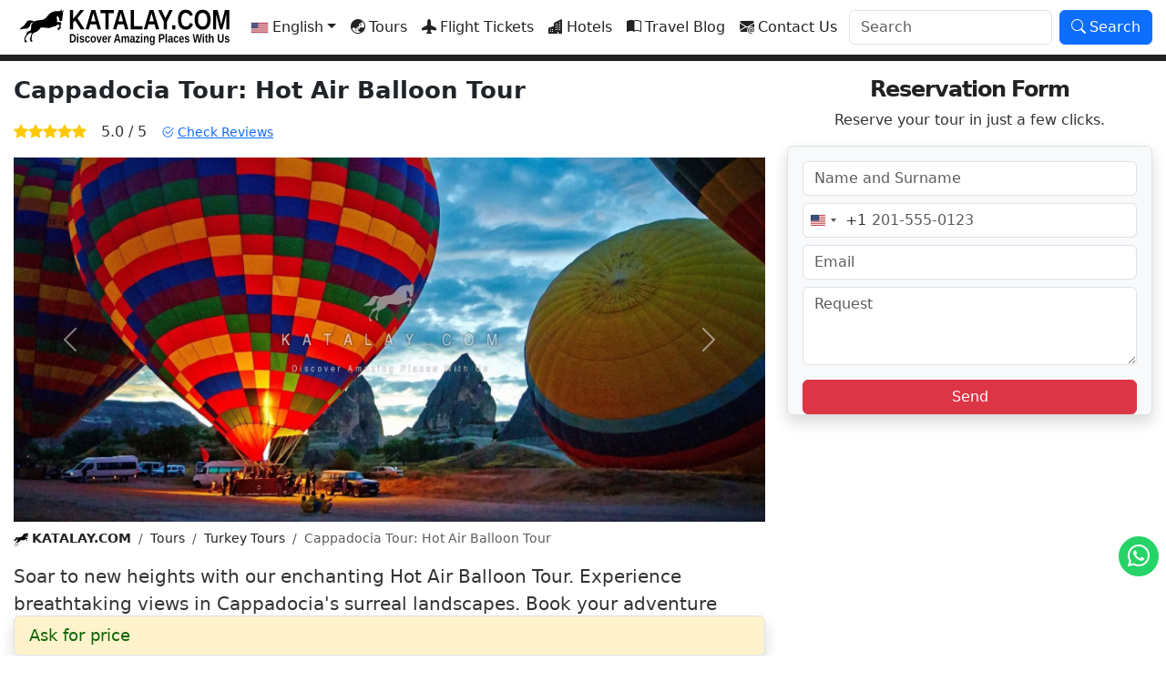

--- FILE ---
content_type: text/html; charset=UTF-8
request_url: https://www.katalay.com/turkey-tours/cappadocia-tour-hot-air-balloon-tour
body_size: 8608
content:
<!doctype html><html lang="en" dir="ltr"><head><meta charset="UTF-8" /><meta name="viewport" content="width=device-width, initial-scale=1.0" /><title>Cappadocia Tour: Hot Air Balloon Tour | KATALAY.COM</title><meta name="description" content="Soar to new heights with our enchanting Hot Air Balloon Tour. Experience breathtaking views in Cappadocia&#039;s surreal landscapes. Book your adventure now!" /><link rel="icon" href="https://www.katalay.com/favicon.ico" type="image/x-icon" /><link rel="icon" type="image/png" sizes="16x16" href="https://www.katalay.com/images/favicon-16x16.png" /><link rel="icon" type="image/png" sizes="32x32" href="https://www.katalay.com/images/favicon-32x32.png" /><link rel="icon" type="image/png" sizes="48x48" href="https://www.katalay.com/images/favicon-48x48.png" /><link rel="icon" type="image/png" sizes="64x64" href="https://www.katalay.com/images/favicon-64x64.png" /><link rel="icon" type="image/png" sizes="96x96" href="https://www.katalay.com/images/favicon-96x96.png" /><meta name="twitter:card" content="summary_large_image" /><meta property="og:type" content="website" /><meta property="og:url" content="https://www.katalay.com/turkey-tours/cappadocia-tour-hot-air-balloon-tour" /><meta property="og:title" content="Cappadocia Tour: Hot Air Balloon Tour | KATALAY.COM" /><meta property="twitter:title" content="Cappadocia Tour: Hot Air Balloon Tour | KATALAY.COM" /><meta property="og:image" content="https://www.katalay.com/images/lg/177d83f268954baa517d485ed8398870.webp" /><meta property="twitter:image" content="https://www.katalay.com/images/lg/177d83f268954baa517d485ed8398870.webp" /><meta property="og:description" content="Soar to new heights with our enchanting Hot Air Balloon Tour. Experience breathtaking views in Cappadocia&#039;s surreal landscapes. Book your adventure now!" /><meta property="twitter:description" content="Soar to new heights with our enchanting Hot Air Balloon Tour. Experience breathtaking views in Cappadocia&#039;s surreal landscapes. Book your adventure now!" /><meta property="og:site_name" content="KATALAY.COM" /><meta property="twitter:domain" content="katalay.com" /><meta property="twitter:url" content="https://www.katalay.com/turkey-tours/cappadocia-tour-hot-air-balloon-tour" /><link rel="canonical" href="https://www.katalay.com/turkey-tours/cappadocia-tour-hot-air-balloon-tour" /><link rel="alternate" hreflang="en" href="https://www.katalay.com/turkey-tours/cappadocia-tour-hot-air-balloon-tour" /><link rel="stylesheet" href="https://www.katalay.com/cssbkc24.css" /><link rel="stylesheet" href="https://www.katalay.com/cssdkc24.css" /><link rel="stylesheet" href="https://www.katalay.com/cssikc24.css" /><link rel="preconnect" href="katalay.com" /><link rel="dns-prefetch" href="katalay.com" crossorigin="anonymous" /><meta name="google-site-verification" content="hZpvnMbkQyOZgKbO6WOipmExTTye-R3IPuoK5EO5SPU" /><!-- GetYourGuide Analytics --><script async defer src="https://widget.getyourguide.com/dist/pa.umd.production.min.js" data-gyg-partner-id="2MKOU7U"></script><meta name="agd-partner-manual-verification" /><link rel="stylesheet" type="text/css" media="screen" title="stylesheet" href="https://katalay.com/v2_app/c_csskc18.css"><link rel="stylesheet" type="text/css" media="screen" title="stylesheet" href="https://katalay.com/v2_app/r_csskc18.css"><link rel="stylesheet" href="https://cdn.jsdelivr.net/npm/intl-tel-input@24.7.0/build/css/intlTelInput.css"><script data-cfasync="false" nonce="4afddf1b-a06d-4ab5-830a-bfe52ad4fc91">try{(function(w,d){!function(j,k,l,m){if(j.zaraz)console.error("zaraz is loaded twice");else{j[l]=j[l]||{};j[l].executed=[];j.zaraz={deferred:[],listeners:[]};j.zaraz._v="5874";j.zaraz._n="4afddf1b-a06d-4ab5-830a-bfe52ad4fc91";j.zaraz.q=[];j.zaraz._f=function(n){return async function(){var o=Array.prototype.slice.call(arguments);j.zaraz.q.push({m:n,a:o})}};for(const p of["track","set","debug"])j.zaraz[p]=j.zaraz._f(p);j.zaraz.init=()=>{var q=k.getElementsByTagName(m)[0],r=k.createElement(m),s=k.getElementsByTagName("title")[0];s&&(j[l].t=k.getElementsByTagName("title")[0].text);j[l].x=Math.random();j[l].w=j.screen.width;j[l].h=j.screen.height;j[l].j=j.innerHeight;j[l].e=j.innerWidth;j[l].l=j.location.href;j[l].r=k.referrer;j[l].k=j.screen.colorDepth;j[l].n=k.characterSet;j[l].o=(new Date).getTimezoneOffset();if(j.dataLayer)for(const t of Object.entries(Object.entries(dataLayer).reduce((u,v)=>({...u[1],...v[1]}),{})))zaraz.set(t[0],t[1],{scope:"page"});j[l].q=[];for(;j.zaraz.q.length;){const w=j.zaraz.q.shift();j[l].q.push(w)}r.defer=!0;for(const x of[localStorage,sessionStorage])Object.keys(x||{}).filter(z=>z.startsWith("_zaraz_")).forEach(y=>{try{j[l]["z_"+y.slice(7)]=JSON.parse(x.getItem(y))}catch{j[l]["z_"+y.slice(7)]=x.getItem(y)}});r.referrerPolicy="origin";r.src="/cdn-cgi/zaraz/s.js?z="+btoa(encodeURIComponent(JSON.stringify(j[l])));q.parentNode.insertBefore(r,q)};["complete","interactive"].includes(k.readyState)?zaraz.init():j.addEventListener("DOMContentLoaded",zaraz.init)}}(w,d,"zarazData","script");window.zaraz._p=async d$=>new Promise(ea=>{if(d$){d$.e&&d$.e.forEach(eb=>{try{const ec=d.querySelector("script[nonce]"),ed=ec?.nonce||ec?.getAttribute("nonce"),ee=d.createElement("script");ed&&(ee.nonce=ed);ee.innerHTML=eb;ee.onload=()=>{d.head.removeChild(ee)};d.head.appendChild(ee)}catch(ef){console.error(`Error executing script: ${eb}\n`,ef)}});Promise.allSettled((d$.f||[]).map(eg=>fetch(eg[0],eg[1])))}ea()});zaraz._p({"e":["(function(w,d){})(window,document)"]});})(window,document)}catch(e){throw fetch("/cdn-cgi/zaraz/t"),e;};</script></head><body><header class="navbar fixed-top navbar-expand-lg bg-white"><div class="container"><a class="navbar-brand d-flex align-items-top" href="https://www.katalay.com/"><img src="https://www.katalay.com/images/katalay.svg" alt="KATALAY.COM" width="230" height="42" class="d-inline-block align-text-top"></a><div class="nav-item dropdown"><div class="link nav-link dropdown-toggle fw-medium me-2" role="button" data-bs-toggle="dropdown"><img data-src="https://www.katalay.com/images/en.webp" width="20" height="13" class="d-inline-block border align-middle me-1 lazy" alt="Switch to English" /><span class="d-none d-sm-inline text-nowrap">English</span></div><div class="dropdown-menu"><a class="dropdown-item fw-medium" href="https://www.katalay.com/tr/" rel="noopener noreferrer" target="_blank"><img data-src="https://www.katalay.com/images/tr.webp" width="20" height="13" class="d-inline-block border align-middle me-1 lazy" alt="Türkçe'ye geçiş yap" />Türkçe</a> </div></div><button class="navbar-toggler" type="button" data-bs-toggle="collapse" data-bs-target="#menu" aria-controls="menu" aria-expanded="false" aria-label="Menu"><i class="bi bi-three-dots"></i></button><div class="collapse navbar-collapse" id="menu"><div class="navbar-nav me-auto"><a class="nav-item nav-link fw-medium text-nowrap" href="https://www.katalay.com/tours"><i class="bi bi-globe-asia-australia me-1"></i><span class="d-lg-none d-xl-inline">Tours</span></a><a class="nav-item nav-link fw-medium text-nowrap" href="https://www.katalay.com/flight-tickets"><i class="bi bi-airplane-fill me-1"></i><span class="d-lg-none d-xl-inline">Flight Tickets</span></a><a class="nav-item nav-link fw-medium text-nowrap" href="https://www.katalay.com/hotels"><i class="bi bi-buildings-fill me-1"></i><span class="d-lg-none d-xl-inline">Hotels</span></a><a class="nav-item nav-link fw-medium text-nowrap" href="https://www.katalay.com/travel-blog/"><i class="bi bi-book-half me-1"></i><span class="d-lg-none d-xl-inline">Travel Blog</span></a><a class="nav-item nav-link fw-medium text-nowrap" href="https://www.katalay.com/contact-us"><i class="bi bi-envelope-at-fill me-1"></i><span class="d-lg-none d-xl-inline">Contact Us</span></a></div><form class="d-flex" action="https://www.katalay.com/search" method="POST" rele="search"><input type="search" class="form-control me-2" placeholder="Search" aria-label="Search" name="search"><button class="text-nowrap btn btn-primary" type="submit"><i class="bi bi-search me-1"></i>Search</button></form></div></div></header><div class="container"><div class="row"><div class="col-lg-8"><main><section><h1 class="bg-white text-dark border-0">Cappadocia Tour: Hot Air Balloon Tour</h1><div class="mb-3"><i class="bi bi-star-fill text-degerlendirme"></i><i class="bi bi-star-fill text-degerlendirme"></i><i class="bi bi-star-fill text-degerlendirme"></i><i class="bi bi-star-fill text-degerlendirme"></i><i class="bi bi-star-fill text-degerlendirme"></i><span class="mx-3">5.0 / 5</span><small><a href="#reviews" class="text-decoration-underline text-primary"><i class="bi bi-check2-circle me-1"></i>Check Reviews</a></small></div><div id="sasldr" class="carousel slide2 carousel-fade position-relative"><div class="carousel-inner"><div class="carousel-item active"><div class="img m-auto"><div class="imgsrc lazy" data-src="https://www.katalay.com/images/lg/177d83f268954baa517d485ed8398870.webp"></div></div></div><div class="carousel-item"><div class="img m-auto"><div class="imgsrc lazy" data-src="https://www.katalay.com/images/lg/b540a0fc23b83550860091b3a47d17ca.webp"></div></div></div><div class="carousel-item"><div class="img m-auto"><div class="imgsrc lazy" data-src="https://www.katalay.com/images/lg/cd35a623e70b3864cfcce8b7f3f47a47.webp"></div></div></div><div class="carousel-item"><div class="img m-auto"><div class="imgsrc lazy" data-src="https://www.katalay.com/images/lg/b6cda563b9fe79f3e3041b6323ddc465.webp"></div></div></div></div><button class="carousel-control-prev" type="button" data-bs-target="#sasldr" data-bs-slide="prev"><span class="carousel-control-prev-icon" aria-hidden="true"></span><span class="visually-hidden">Previous</span></button><button class="carousel-control-next" type="button" data-bs-target="#sasldr" data-bs-slide="next"><span class="carousel-control-next-icon" aria-hidden="true"></span><span class="visually-hidden">Next</span></button></div></section><section><nav aria-label="breadcrumb"><ol class="breadcrumb pt-2"><li class="breadcrumb-item small fw-bold"><a href="https://www.katalay.com/"><span class="icon d-inline-block align-middle me-1" style="background-image:url('https://www.katalay.com/images/favicon-16x16.png');"></span>KATALAY.COM</a></li><li class="breadcrumb-item small"><a href="https://www.katalay.com/tours">Tours</a></li><li class="breadcrumb-item small"><a href="https://www.katalay.com/turkey-tours/">Turkey Tours</a></li><li class="breadcrumb-item active small">Cappadocia Tour: Hot Air Balloon Tour</li></ol></nav></section><article><p class="lead">Soar to new heights with our enchanting Hot Air Balloon Tour. Experience breathtaking views in Cappadocia&#039;s surreal landscapes. Book your adventure now!</p><h2>Elevate Your Cappadocian Journey: Unveiling the Magic of Hot Air Balloon Adventure</h2><p>Embark on a Skyward Odyssey: Discover Cappadocia's Breathtaking Beauty with Our Hot Air Balloon Tour. Book Your Aerial Adventure Today!</p><h3>Hot Air Balloon Tour Cappadocia Itinerary</h3><p>Embark on a journey of a lifetime as you rise with the sun over Cappadocia's stunning landscapes.</p><ul><li><strong>Transfer to Hot Air Balloon Tour Area:</strong> Begin your adventure as we pick you up from your hotel and transfer you to our office.</li><li><strong>Pre-Flight Preparation:</strong> While our experienced pilots select the perfect take-off spots based on weather conditions, you'll complete check-in formalities and enjoy hot drinks and cookies.</li><li><strong>Technical Briefing and Take-Off:</strong> Get detailed information on the technical aspects of the flight, weather conditions, and safety measures before we transfer you to the chosen take-off location.</li><li><strong>Spectacular Flight Experience:</strong> Soar between 5-1000 meters, gracefully floating above stunning valleys and fairy chimneys. Each flight is unique as balloons follow the whims of the wind.</li><li><strong>45-65 Minutes of Awe:</strong> Enjoy an enchanting flight lasting between 45 to 65 minutes.</li><li><strong>Champagne Celebration and Traditions:</strong> Upon landing, partake in a traditional ceremony. Sip on champagne or fresh juice, indulge in cake, and capture memories next to the decorated basket adorned with fresh flowers. Each guest receives a personalized flight certificate.</li></ul><h4>Additional Information:</h4><ul><li><strong>Children-Friendly Note:</strong> Children under five years old are not allowed for the hot air balloon experience.</li></ul><h3>What is including in the Hot Air Balloon Tour Cappadocia?</h3><ul><li>Hotel Pick Up</li><li>Hotel Drop off</li><li>Transportations</li><li>Balloon Flight Certificate</li><li>Coffee Tea Service</li><li>Champagne Service</li></ul><h3>What is not including in the Hot Air Balloon Tour Cappadocia?</h3><ul><li>Personal expenses</li><li>Tips</li><li>Photos</li><li>Videos</li></ul><h3>What is departure and return details in the Hot Air Balloon Tour Cappadocia?</h3><ul><li><strong>Pick-up:</strong> Between <strong>04:30 AM</strong> - <strong>05:00 AM</strong> from your hotel in Cappadocia</li><li><strong>Drop-off:</strong> Around <strong>08:00 AM</strong> at your hotel in Cappadocia</li></ul><h3>Hot Air Balloon Tour Cappadocia Highlights</h3><div class="flex flex-col flex-grow max-w-full"><div class="[.text-message+&amp;]:mt-5 break-words flex flex-col gap-3 items-start min-h-[20px] overflow-x-auto text-message whitespace-pre-wrap"><div class="break-words dark:prose-invert light markdown prose w-full"><ul><li><strong>Skyward Soaring:</strong> Experience the thrill of ascending to the heavens above Cappadocia's captivating landscapes.</li><li><strong>Breathtaking Panoramas:</strong> Marvel at the surreal beauty as you enjoy panoramic views of fairy chimneys, valleys, and unique rock formations.</li><li><strong>Aerial Adventure:</strong> Embark on a mesmerizing journey, drifting above Cappadocia's iconic landmarks and natural wonders.</li><li><strong>Sunrise Serenity:</strong> Witness the magical sunrise, casting a golden glow over the otherworldly terrain, creating an unforgettable spectacle.</li><li><strong>Unmatched Tranquility:</strong> Float serenely in the sky, embraced by the quietude and tranquility of the Cappadocian morning.</li><li><strong>Expert Guidance:</strong> Glide under the expert guidance of skilled pilots, ensuring a safe and memorable ballooning experience.</li><li><strong>Exclusive Champagne Toast:</strong> Celebrate your aerial adventure with a post-flight champagne toast, creating lasting memories.</li><li><strong>Book Your Skies:</strong> Secure your spot for an extraordinary Hot Air Balloon Tour and make your Cappadocia visit truly unforgettable.</li></ul></div></div></div><div class="empty:hidden flex gap-3 justify-start mt-1"><div class="-ml-1 flex justify-center lg:justify-start lg:self-center mt-0 self-end text-gray-400 visible">Transform your Cappadocia visit into an enchanting odyssey with our Hot Air Balloon Tour. Soar above surreal landscapes, witness the sunrise's golden embrace, and create timeless memories. Elevate your adventure - book your spot for an unparalleled Cappadocian experience now!</div></div></article><section></section><section class="mb-3"><span class="fw-bold me-2"><i class="bi bi-calendar-check-fill me-1"></i>Available Days:</span>Monday, Tuesday, Wednesday, Thursday, Friday, Saturday, Sunday</section><section class="mb-3"><span class="fw-bold me-2"><i class="bi bi-tags-fill me-1"></i>Tags:</span><a href="https://www.katalay.com/turkey-tours/cappadocia-daily-tours.html">Cappadocia Daily Tours</a>, <a href="https://www.katalay.com/turkey-tours/cappadocia-tours.html">Cappadocia Tours</a>, <a href="https://www.katalay.com/turkey-tours/turkey-adventure-tours.html">Turkey Adventure Tours</a>, <a href="https://www.katalay.com/turkey-tours/turkey-daily-tours.html">Turkey Daily Tours</a>, <a href="https://www.katalay.com/turkey-tours/turkey-hot-air-balloon-tours.html">Turkey Hot Air Balloon Tours</a></section><section class="mb-3"><h2 class="text-center">Share on Social Platforms <i class="bi bi-share-fill"></i></h2><div class="d-flex"><a href="https://www.facebook.com/sharer/sharer.php?u=https%3A%2F%2Fwww.katalay.com%2Fturkey-tours%2Fcappadocia-tour-hot-air-balloon-tour" target="_blank" rel="noopener noreferrer" class="btn btn-lg flex-fill btn-light me-2" title="Facebook"><i class="bi bi-facebook"></i></a> <a href="https://x.com/share?url=https%3A%2F%2Fwww.katalay.com%2Fturkey-tours%2Fcappadocia-tour-hot-air-balloon-tour&text=https%3A%2F%2Fwww.katalay.com%2Fturkey-tours%2Fcappadocia-tour-hot-air-balloon-tour" target="_blank" rel="noopener noreferrer" class="btn btn-lg flex-fill btn-light me-2" title="X"><i class="bi bi-twitter-x"></i></a> <a href="https://pinterest.com/pin/create/button/?url=https%3A%2F%2Fwww.katalay.com%2Fturkey-tours%2Fcappadocia-tour-hot-air-balloon-tour&media=Soar+to+new+heights+with+our+enchanting+Hot+Air+Balloon+Tour.+Experience+breathtaking+views+in+Cappadocia%26%23039%3Bs+surreal+landscapes.+Book+your+adventure+now%21&description=https%3A%2F%2Fwww.katalay.com%2Fturkey-tours%2Fcappadocia-tour-hot-air-balloon-tour" target="_blank" rel="noopener noreferrer" class="btn btn-lg flex-fill btn-light me-2" title="Pinterest"><i class="bi bi-pinterest"></i></a> <a href="https://www.linkedin.com/shareArticle?url=https%3A%2F%2Fwww.katalay.com%2Fturkey-tours%2Fcappadocia-tour-hot-air-balloon-tour&title=https%3A%2F%2Fwww.katalay.com%2Fturkey-tours%2Fcappadocia-tour-hot-air-balloon-tour" target="_blank" rel="noopener noreferrer" class="btn btn-lg flex-fill btn-light me-2" title="LinkedIn"><i class="bi bi-linkedin"></i></a> <a href="https://wa.me/?text=https%3A%2F%2Fwww.katalay.com%2Fturkey-tours%2Fcappadocia-tour-hot-air-balloon-tour%20https%3A%2F%2Fwww.katalay.com%2Fturkey-tours%2Fcappadocia-tour-hot-air-balloon-tour" target="_blank" rel="noopener noreferrer" class="btn btn-lg flex-fill btn-light me-2" title="WhatsApp"><i class="bi bi-whatsapp"></i></a> <a href="https://t.me/share/url?url=https%3A%2F%2Fwww.katalay.com%2Fturkey-tours%2Fcappadocia-tour-hot-air-balloon-tour&text=https%3A%2F%2Fwww.katalay.com%2Fturkey-tours%2Fcappadocia-tour-hot-air-balloon-tour" target="_blank" rel="noopener noreferrer" class="btn btn-lg flex-fill btn-light" title="Telegram"><i class="bi bi-telegram"></i></a> </div></section><section class="sticky-bottom mb-4 d-price bg-warning-subtle border py-2 px-3 rounded shadow"><div class="d-flex"><div class="flex-fill"><span class="inf d-block">Ask for price</span> </div> </div></section></main></div><aside class="col-lg-4"><section id="book-now" class="mb-5" name="book-now"><h2 class="text-center mtitle">Reservation Form</h2><p class="text-center">Reserve your tour in just a few clicks.</p><div class="shadow bg-light px-3 pt-3 pb-0 border rounded"><div id="xrs"></div><form id="xr" method="POST" data-url="https://www.katalay.com/ajax" data-sid="xrs"><input name="540800133186fa39f8af0c44fe27d2a73f0c8fb1d4d04542c7f9c79bb289ee32" class="form-control mb-2" type="text" placeholder="Name and Surname" value="" /><input name="c31c2c25190ba4383a3850fde3e1e914b89702078d302d6530559d795a0f276f" class="form-control inttel" type="tel" value="" /><input name="ab6f44e31f074292066b7feac5a0d1d23fcc94c9cfd86626f234f5bf0bac480a" class="form-control ulke_kodu" type="hidden" value="" /><input name="d8cb1de78bc77d1f66dc265cb550ed1751b3f92ffbf1d623174868de29f04cc4" class="form-control ulke_adi" type="hidden" value="" /><input name="5407819a772f0ea863006d5b4ef0c5d364a5f1b7570cc6203d09bda91ce26718" class="form-control my-2" type="email" placeholder="Email" value="" /><textarea name="7ad3e42813adf97f2c8f4690c461c94c600fcff118b34a3945197a48f4101a44" class="form-control mb-2" placeholder="Request" rows="3"></textarea><div style="display:block;flex-flow:row;" class="mb-3"><div class="cf-turnstile" data-sitekey="0x4AAAAAAA0wrxEAlfYfpotk" data-size="flexible" data-theme="auto" data-action="submit" data-language="en"></div></div><div class="d-grid gap-2"><button type="submit" value="Send" class="btn btn-danger btn-block fsend" form="xr">Send</button></div></form></div></section></aside></div></div><section class="container" name="reviews"><h2 id="reviews" class="text-center">Customer Reviews</h2><p class="text-center">Discover what our customers have to say about Cappadocia Tour: Hot Air Balloon Tour with our customer reviews.</p><div class="row"><div class="col-lg-8 order-2 order-lg-1"><section class="mb-3 border-bottom"><span class="fw-bold d-block">Fiery</span><time class="small text-muted" datetime="2022-10-06 17:08:00"><i class="bi bi-clock-history me-1"></i>06 October 2022, Thursday</time><span class="d-block text-nowrap"><i class="bi bi-star-fill text-degerlendirme"></i><i class="bi bi-star-fill text-degerlendirme"></i><i class="bi bi-star-fill text-degerlendirme"></i><i class="bi bi-star-fill text-degerlendirme"></i><i class="bi bi-star-fill text-degerlendirme"></i> 5.0 / 5 Excellent</span><p class="lead">Fiery left a review, saying:</p><p>Hello Gamze , i hope you are fine. i want to say thank you so much . you arranged hot air balloon tour in cappadocia and it was amazing experience for us.</p></section><section id="leave-a-review" class="mb-5"><h3 class="text-center">Review Form</h3><p class="text-center">Encourage &quot;Cappadocia Tour: Hot Air Balloon Tour&quot; improvement by sharing your experience.</p><div class="shadow bg-light p-3 border rounded"><div id="xys"></div><form id="xy" method="POST" data-url="https://www.katalay.com/ajax" data-sid="xys" class="m-0"><div class="row"><div class="col-md-6"><input name="f35644f0eba9c2955febce0bb11d620e90fede90b8b9311b61d20d517a6ae530" class="form-control mb-3" type="text" placeholder="Name" value="" /><input name="9ff2b0f60e96a36cb6a1ec07aae461236dacd8f9690ea16dcb59cb15901142ce" class="form-control mb-3" type="email" placeholder="Email" value="" /><select name="6ae02bd60db299e329f67f67f85df4182abec0e62acd3294f102cdd144b9a32a" class="form-control mb-3"  aria-label="Rating"><option value="" disabled selected>Rating</option><option value="5">Excellent</option><option value="4">Very good</option><option value="3">Average</option><option value="2">Poor</option><option value="1">Terrible</option></select></div><div class="col-md-6"><textarea name="241fcb2cc70f8124e0a0e5e56c247b7eb5b5152a67eed50602cfc5f416c1df61" class="form-control mb-3" rows="5" placeholder="Comment"></textarea></div></div><div style="display:block;flex-flow:row;" class="mb-3"><div class="cf-turnstile" data-sitekey="0x4AAAAAAA0wrxEAlfYfpotk" data-size="flexible" data-theme="auto" data-action="submit" data-language="en"></div></div><div class="d-grid gap-2"><button type="submit" value="Send" class="btn btn-primary fsend" form="xy">Send</button></div></form></div></section></div><aside class="col-lg-4 order-1 order-lg-2"><div class="shadow border rounded bg-light px-3 py-3 mb-5"><p class="text-center"><i class="bi bi-star-fill text-degerlendirme"></i><i class="bi bi-star-fill text-degerlendirme"></i><i class="bi bi-star-fill text-degerlendirme"></i><i class="bi bi-star-fill text-degerlendirme"></i><i class="bi bi-star-fill text-degerlendirme"></i><span class="mx-3">5.0 / 5</span>1 reviews</p><section><table class="table-sm mb-3"><tr><td class="text-nowrap py-0">Excellent</td><td class="w-100 py-0"><div class="progress" style="height:20px;"><div class="progress-bar" style="width:100%">1 reviews</div></div></td><td class="text-nowrap py-0">100%</td></tr><tr><td class="text-nowrap py-0">Very Good</td><td class="w-100 py-0"><div class="progress" style="height:20px;"><div class="progress-bar" style="width:0%"></div></div></td><td class="text-nowrap py-0">0%</td></tr><tr><td class="text-nowrap py-0">Average</td><td class="w-100 py-0"><div class="progress" style="height:20px;"><div class="progress-bar" style="width:0%"></div></div></td><td class="text-nowrap py-0">0%</td></tr><tr><td class="text-nowrap py-0">Bad</td><td class="w-100 py-0"><div class="progress" style="height:20px;"><div class="progress-bar" style="width:0%"></div></div></td><td class="text-nowrap py-0">0%</td></tr><tr><td class="text-nowrap py-0">Terrible</td><td class="w-100 py-0"><div class="progress" style="height:20px;"><div class="progress-bar" style="width:0%"></div></div></td><td class="text-nowrap py-0">0%</td></tr></table></section><div class="text-center"><a href="#leave-a-review" class="text-decoration-underline d-block"><i class="bi bi-pencil-square me-1"></i>Leave a Review</a></div></div></aside></div></section><section class="container"><div class="bg-primary-subtle p-3 shadow my-4 rounded"><h2 class="text-center">Top Turkey Experiences: Your Guide to Unforgettable Adventures</h2><p class="text-center">Explore Turkey&#039;s top tours through a variety of unique experiences. Whether you&#039;re seeking cultural exploration, thrilling adventures, or scenic escapes, our expertly selected tours have something for every traveler.</p><div class="row row-cols-xl-6 row-cols-lg-5 row-cols-md-3 row-cols-2 g-md-3 g-2 mb-3"><div class="col"><div class="list2"><div class="img rounded"><div class="imgsrc lazy" data-src="https://www.katalay.com/images/sm/5fa38047fb2c3a17004598afd3c70c2a.webp"></div></div><div class="title rounded-bottom"><a href="https://www.katalay.com/turkey-tours/istanbul-tours.html" class="stretched-link d-block"><span class="bg-dark-transparent">Istanbul Tours</span></a></div></div></div><div class="col"><div class="list2"><div class="img rounded"><div class="imgsrc lazy" data-src="https://www.katalay.com/images/sm/a5fb8b668331d64c4e9b98837d63a203.webp"></div></div><div class="title rounded-bottom"><a href="https://www.katalay.com/turkey-tours/cappadocia-tours.html" class="stretched-link d-block"><span class="bg-dark-transparent">Cappadocia Tours</span></a></div></div></div><div class="col"><div class="list2"><div class="img rounded"><div class="imgsrc lazy" data-src="https://www.katalay.com/images/sm/eb4e3b8ccdf8fac0520bc12d10930d22.webp"></div></div><div class="title rounded-bottom"><a href="https://www.katalay.com/turkey-tours/antalya-tours.html" class="stretched-link d-block"><span class="bg-dark-transparent">Antalya Tours</span></a></div></div></div><div class="col"><div class="list2"><div class="img rounded"><div class="imgsrc lazy" data-src="https://www.katalay.com/images/sm/484f034620acaa30bfe3dd4685c29047.webp"></div></div><div class="title rounded-bottom"><a href="https://www.katalay.com/turkey-tours/mugla-tours.html" class="stretched-link d-block"><span class="bg-dark-transparent">Mugla Tours</span></a></div></div></div><div class="col"><div class="list2"><div class="img rounded"><div class="imgsrc lazy" data-src="https://www.katalay.com/images/sm/ffffb950ba8caad82bc4825b42df96d0.webp"></div></div><div class="title rounded-bottom"><a href="https://www.katalay.com/turkey-tours/turkey-package-tours.html" class="stretched-link d-block"><span class="bg-dark-transparent">Turkey Package Tours</span></a></div></div></div><div class="col"><div class="list2"><div class="img rounded"><div class="imgsrc lazy" data-src="https://www.katalay.com/images/sm/8b7dc738d0d74febaf734ffd964dd90d.webp"></div></div><div class="title rounded-bottom"><a href="https://www.katalay.com/turkey-tours/denizli-tours.html" class="stretched-link d-block"><span class="bg-dark-transparent">Denizli Tours</span></a></div></div></div><div class="col"><div class="list2"><div class="img rounded"><div class="imgsrc lazy" data-src="https://www.katalay.com/images/sm/5e15cdf0b6f5115c2953a21d84c7cddb.webp"></div></div><div class="title rounded-bottom"><a href="https://www.katalay.com/turkey-tours/bursa-tours.html" class="stretched-link d-block"><span class="bg-dark-transparent">Bursa Tours</span></a></div></div></div><div class="col"><div class="list2"><div class="img rounded"><div class="imgsrc lazy" data-src="https://www.katalay.com/images/sm/d3e6cc0c10485dc8342c12da90362b50.webp"></div></div><div class="title rounded-bottom"><a href="https://www.katalay.com/turkey-tours/konya-tours.html" class="stretched-link d-block"><span class="bg-dark-transparent">Konya Tours</span></a></div></div></div><div class="col"><div class="list2"><div class="img rounded"><div class="imgsrc lazy" data-src="https://www.katalay.com/images/sm/4b4b20dcf1f336af7bcea4a9f0fe2007.webp"></div></div><div class="title rounded-bottom"><a href="https://www.katalay.com/turkey-tours/izmir-tours.html" class="stretched-link d-block"><span class="bg-dark-transparent">Izmir Tours</span></a></div></div></div><div class="col"><div class="list2"><div class="img rounded"><div class="imgsrc lazy" data-src="https://www.katalay.com/images/sm/f90fea67b4414e2eb21884ecec3bc0f7.webp"></div></div><div class="title rounded-bottom"><a href="https://www.katalay.com/turkey-tours/sakarya-tours.html" class="stretched-link d-block"><span class="bg-dark-transparent">Sakarya Tours</span></a></div></div></div><div class="col"><div class="list2"><div class="img rounded"><div class="imgsrc lazy" data-src="https://www.katalay.com/images/sm/d73f37fedbbc48719a8bd286d031565c.webp"></div></div><div class="title rounded-bottom"><a href="https://www.katalay.com/turkey-tours/turkey-daily-tours.html" class="stretched-link d-block"><span class="bg-dark-transparent">Turkey Daily Tours</span></a></div></div></div><div class="col"><div class="list2"><div class="img rounded"><div class="imgsrc lazy" data-src="https://www.katalay.com/images/sm/7a7007bd490ecac9bf3dd76b7d69a5ac.webp"></div></div><div class="title rounded-bottom"><a href="https://www.katalay.com/turkey-tours/canakkale-tours.html" class="stretched-link d-block"><span class="bg-dark-transparent">Canakkale Tours</span></a></div></div></div></div></div></section><footer class="py-4"><div class="bg-dark"><div class="container mb-4"><div class="row row-cols-lg-4 row-cols-1 g-lg-3 g-2"><div class="col m-0"><a href="https://www.katalay.com/about-us" class="abt"><i class="bi bi-file-earmark-person me-1"></i>About Us</a></div><div class="col m-0"><a href="https://www.katalay.com/privacy-policy" class="abt"><i class="bi bi-shield-check me-1"></i>Privacy Policy</a></div><div class="col m-0"><a href="https://www.katalay.com/terms-and-conditions" class="abt"><i class="bi bi-list-columns-reverse me-1"></i>Terms and Conditions</a></div><div class="col m-0"><a href="https://www.katalay.com/contact-us" class="abt"><i class="bi bi-envelope-at-fill me-1"></i>Contact Us</a></div></div></div></div><div class="container"><div class="row g-md-3 g-3"><div class="col-md-3 text-md-start text-center"><a href="https://www.tursab.org.tr/tr/ddsv" target="_blank" rel="noopener noreferrer"><img class="img-fluid lazy" width="290" height="132" data-src="https://www.katalay.com/images/tursab.png" title="TURSAB" /></a></div><div class="col-md-6 text-md-start text-center"></div><div class="col-md-3 text-center"><div class="social h2" style=""><a href="https://www.instagram.com/katalaycom/" target="_blank" rel="noopener noreferrer" class="m-1"><i class="bi bi-instagram me-1"></i></a><a href="https://www.facebook.com/katalay" target="_blank" rel="noopener noreferrer" class="m-1"><i class="bi bi-facebook me-1"></i></a><a href="https://www.x.com/katalaycom/" target="_blank" rel="noopener noreferrer" class="m-1"><i class="bi bi-twitter-x me-1"></i></a><a href="https://www.tiktok.com/@katalaycom" target="_blank" rel="noopener noreferrer" class="m-1"><i class="bi bi-tiktok me-1"></i></a><a href="https://www.youtube.com/@katalay" target="_blank" rel="noopener noreferrer" class="m-1"><i class="bi bi-youtube me-1"></i></a><a href="https://www.linkedin.com/company/katalay/" target="_blank" rel="noopener noreferrer" class="m-1"><i class="bi bi-linkedin me-1"></i></a><a href="https://www.pinterest.com/katalaycom/" target="_blank" rel="noopener noreferrer" class="m-1"><i class="bi bi-pinterest me-1"></i></a></div><p class="m-0">Katalay Turizm ve Ticaret Ltd. Şti.<span class="d-block">Copyright &copy; 2006 - 2026</span><span class="d-block"></span><span class="d-block">katalay.com</span></p></div></div></div></footer><a href="https://api.whatsapp.com/send?phone=905409909009" title="WhatsApp" target="_blank" class="rounded-circle whatsapp" rel="noreferrer noopener"><i class="bi bi-whatsapp"></i></a><div class="modal fade" id="open-link" role="dialog"><div class="modal-dialog modal-xl modal-dialog-scrollable modal-dialog-centered"><div class="modal-content"></div></div></div><script defer src="https://cdnjs.cloudflare.com/ajax/libs/jquery/3.7.1/jquery.min.js" integrity="sha512-v2CJ7UaYy4JwqLDIrZUI/4hqeoQieOmAZNXBeQyjo21dadnwR+8ZaIJVT8EE2iyI61OV8e6M8PP2/4hpQINQ/g==" crossorigin="anonymous" referrerpolicy="no-referrer"></script><script defer src="https://cdnjs.cloudflare.com/ajax/libs/vanilla-lazyload/17.1.0/lazyload.min.js" crossorigin="anonymous"></script><script defer src="https://cdn.jsdelivr.net/npm/bootstrap@5.3.3/dist/js/bootstrap.bundle.min.js" integrity="sha384-YvpcrYf0tY3lHB60NNkmXc5s9fDVZLESaAA55NDzOxhy9GkcIdslK1eN7N6jIeHz" crossorigin="anonymous"></script><script defer src="https://www.katalay.com/jskc24.js"></script><script type="application/ld+json">{"@context":"https://schema.org/","@type":"WebPage","breadcrumb":{"@type":"BreadcrumbList","itemListElement":[{"@type":"ListItem","position":1,"item":{"@type":"Thing","@id":"https://www.katalay.com/","name":"KATALAY.COM"}},{"@type":"ListItem","position":2,"item":{"@type":"Thing","@id":"https://www.katalay.com/tours","name":"Tours"}},{"@type":"ListItem","position":3,"item":{"@type":"Thing","@id":"https://www.katalay.com/turkey-tours/","name":"Turkey Tours"}},{"@type":"ListItem","position":4,"item":{"@type":"Thing","@id":"https://www.katalay.com/turkey-tours/cappadocia-tour-hot-air-balloon-tour","name":"Cappadocia Tour: Hot Air Balloon Tour"}}]},"mainEntity":{"@type":"Product","name":"Cappadocia Tour: Hot Air Balloon Tour","image":"https://www.katalay.com/images/lg/177d83f268954baa517d485ed8398870.webp","description":"Soar to new heights with our enchanting Hot Air Balloon Tour. Experience breathtaking views in Cappadocia&#039;s surreal landscapes. Book your adventure now!","brand":{"@type":"Brand","name":"KATALAY.COM"},"category": ["Cappadocia Daily Tours", "Cappadocia Tours", "Turkey Adventure Tours", "Turkey Daily Tours", "Turkey Hot Air Balloon Tours"],"aggregateRating":{"@type":"AggregateRating","ratingValue":"5","reviewCount":"1","worstRating":"1","bestRating":"5"}}}</script><script src="https://katalay.com/v2_app/fjskc18.js" defer></script><script src="https://challenges.cloudflare.com/turnstile/v0/api.js" defer></script><script src="https://cdn.jsdelivr.net/npm/intl-tel-input@24.7.0/build/js/intlTelInput.min.js" defer></script><script src="https://katalay.com/v2_app/ijskc18.js" defer></script></body></html>

--- FILE ---
content_type: application/javascript
request_url: https://katalay.com/v2_app/fjskc18.js
body_size: 6
content:
$(document).ready(function(){
	$(".fsend").click(function(event){
		event.preventDefault();
		var ths = $(this);
		ths.prop('disabled',true);
		var xid = ths.closest('form').attr('id');
		var xmethod = $('#'+xid).attr('method');
		var xs = $('#'+xid).attr('data-sid');
		var xu = $('#'+xid).attr('data-url');
		var xdat = $('#'+xid).serialize();
		$.ajax({
			type:xmethod,
			data:'xtp='+xid+'&'+xdat,
			url:xu,
			cache:false,
			success:function(rcheck){
				var rresult = $.parseJSON(rcheck);
				if(rresult.xerr.length > 0){
					$('#'+xs).html(rresult.xerr);
				}
				else{
					$('#'+xs).html(rresult.xval);
					$('#'+xid).remove();
				}
				ths.prop('disabled',false);
			},
			complete:function(){
				$('body, html').animate({scrollTop:$('#'+xs).offset().top},500);
			 }
		});
	});
});

  


--- FILE ---
content_type: image/svg+xml
request_url: https://www.katalay.com/images/katalay.svg
body_size: 8794
content:
<?xml version="1.0" standalone="no"?>
<!DOCTYPE svg PUBLIC "-//W3C//DTD SVG 20010904//EN"
 "http://www.w3.org/TR/2001/REC-SVG-20010904/DTD/svg10.dtd">
<svg version="1.0" xmlns="http://www.w3.org/2000/svg"
 width="8370.000000pt" height="1425.000000pt" viewBox="0 0 8370.000000 1425.000000"
 preserveAspectRatio="xMidYMid meet">

<g transform="translate(0.000000,1425.000000) scale(0.100000,-0.100000)"
fill="#000000" stroke="none">
<path d="M16493 14181 c-172 -115 -304 -256 -464 -493 -86 -128 -103 -147
-122 -143 -167 36 -505 55 -1007 55 -713 0 -925 -24 -1405 -160 -747 -213
-1354 -550 -1849 -1030 -192 -186 -326 -341 -555 -645 -577 -765 -931 -1096
-1464 -1366 -475 -241 -721 -298 -1657 -384 -676 -62 -805 -87 -1415 -270
-638 -192 -771 -225 -910 -225 -106 0 -166 16 -397 101 -419 154 -681 226
-977 268 -443 63 -805 15 -1123 -151 -123 -64 -283 -184 -372 -279 -95 -100
-247 -307 -407 -554 -377 -580 -464 -702 -651 -912 -202 -225 -417 -395 -768
-608 -169 -103 -320 -203 -405 -269 -88 -68 -221 -202 -271 -272 -130 -181
-230 -503 -241 -771 -3 -68 -3 -123 0 -123 3 0 33 46 68 103 90 146 186 239
309 300 239 118 545 158 1470 192 656 25 818 41 964 95 97 37 298 143 395 210
109 74 248 204 332 308 142 176 233 339 362 648 241 576 393 843 579 1020 151
143 347 245 559 289 88 19 130 19 154 1 18 -13 17 -16 -23 -68 -23 -30 -108
-131 -189 -224 -341 -390 -465 -605 -537 -927 -51 -227 -59 -352 -61 -947 -1
-607 -2 -614 -70 -756 -188 -390 -687 -680 -1305 -759 -69 -9 -134 -18 -146
-20 -17 -4 -24 -19 -38 -87 -139 -656 -424 -1339 -874 -2096 -82 -138 -191
-333 -242 -434 l-94 -184 57 -194 c122 -415 133 -561 65 -828 -20 -83 -20 -84
-1 -110 10 -15 42 -39 70 -53 127 -65 151 -94 178 -215 24 -103 34 -114 103
-114 54 0 305 41 455 75 151 34 207 65 207 114 -1 45 -45 155 -94 232 -33 51
-105 130 -231 254 -241 237 -299 329 -326 518 -32 220 39 462 266 912 468 926
874 1317 1716 1656 194 78 302 111 374 116 66 5 71 4 95 -22 21 -22 25 -38 28
-101 12 -227 -121 -800 -320 -1384 -91 -267 -159 -433 -285 -694 -163 -340
-187 -397 -176 -415 10 -17 16 -20 126 -71 123 -57 151 -130 161 -410 9 -259
40 -383 109 -434 27 -20 40 -21 295 -21 331 0 395 7 434 45 24 25 28 36 28 87
0 68 -34 170 -82 250 -18 30 -75 103 -126 161 -98 114 -152 208 -171 300 -28
135 -10 385 60 842 179 1175 317 1488 759 1733 133 73 676 320 899 409 311
123 637 326 937 583 312 267 551 535 800 895 43 63 111 147 149 186 67 68 73
72 125 78 126 14 339 26 643 37 496 18 759 1 1408 -90 662 -93 993 -109 1359
-65 325 39 629 136 1020 326 428 209 474 223 800 253 202 18 283 31 378 56
157 43 245 94 542 315 309 229 449 313 633 377 84 29 103 31 217 32 117 0 129
-2 181 -28 68 -33 142 -109 174 -180 38 -82 48 -179 42 -392 -8 -268 -30 -385
-114 -587 l-36 -88 -293 0 -294 0 0 -139 c0 -209 47 -451 138 -709 44 -124 81
-182 115 -182 26 0 148 68 241 134 104 74 229 199 351 350 136 170 225 247
340 296 89 38 185 100 185 119 0 11 -27 96 -60 190 -88 254 -95 296 -95 611 0
323 1 328 124 570 49 96 101 212 115 258 72 228 -3 437 -217 607 -163 130
-229 142 -682 123 -429 -18 -803 -18 -814 0 -4 7 -4 34 0 60 27 151 79 661 79
767 0 140 -8 182 -90 470 -77 273 -100 381 -100 475 0 120 32 210 123 345 51
75 339 457 342 453 1 -2 28 -73 60 -158 69 -187 160 -380 253 -538 110 -187
128 -221 177 -337 80 -188 125 -410 125 -619 0 -177 57 -341 163 -471 30 -36
47 -26 66 35 12 41 39 64 65 54 17 -6 36 -55 36 -91 0 -38 26 -79 59 -93 17
-7 59 -12 93 -12 217 3 504 183 598 375 53 110 70 200 80 437 19 426 64 824
140 1235 50 272 75 485 110 945 39 496 62 606 228 1075 l110 310 -26 8 c-51
14 -109 -2 -185 -53 -132 -89 -270 -237 -329 -354 -49 -99 -74 -126 -113 -126
-42 0 -88 37 -108 88 -28 71 -46 185 -61 402 -22 305 -28 360 -37 365 -4 3
-47 -21 -96 -54z"/>
<path d="M65844 14140 c-318 -27 -691 -122 -977 -250 -785 -352 -1322 -1048
-1581 -2050 -134 -520 -191 -1008 -190 -1635 1 -1072 197 -1951 579 -2600 380
-646 1007 -1132 1695 -1314 443 -117 1203 -133 1630 -35 244 56 583 204 815
355 311 204 586 473 786 770 159 237 443 820 465 955 l6 39 -64 38 c-34 21
-139 75 -233 121 -169 83 -787 366 -799 366 -4 0 -69 -127 -145 -282 -232
-472 -318 -594 -580 -821 -173 -149 -307 -227 -457 -267 -155 -40 -218 -45
-579 -44 -400 0 -412 2 -611 91 -615 275 -974 816 -1118 1686 -96 578 -98
1340 -5 1887 94 550 294 981 593 1275 131 128 234 202 410 290 254 128 349
147 746 149 217 1 282 -2 360 -17 288 -54 585 -212 795 -421 191 -190 325
-390 399 -595 45 -123 63 -162 78 -172 24 -16 218 36 563 149 378 125 485 174
520 241 31 60 18 120 -75 356 -299 756 -806 1286 -1488 1554 -231 91 -479 143
-807 171 -175 15 -606 21 -731 10z"/>
<path d="M72620 14139 c-583 -35 -1141 -250 -1575 -606 -641 -525 -1028 -1231
-1184 -2161 -63 -376 -81 -596 -88 -1077 -12 -795 49 -1266 242 -1881 191
-607 416 -986 829 -1397 433 -431 855 -667 1371 -766 406 -78 1135 -72 1491
14 672 161 1248 554 1664 1135 382 535 655 1302 724 2040 58 618 37 1432 -50
1885 -231 1203 -794 2065 -1628 2495 -396 205 -753 292 -1311 320 -221 11
-300 11 -485 -1z m670 -1297 c169 -31 282 -66 406 -127 187 -92 353 -223 496
-395 352 -419 541 -977 599 -1758 17 -237 6 -757 -20 -977 -85 -695 -249
-1154 -544 -1521 -88 -109 -264 -275 -373 -353 -97 -69 -296 -170 -384 -195
-90 -26 -230 -36 -505 -36 -404 0 -476 13 -699 120 -381 184 -650 460 -851
875 -114 234 -194 474 -255 763 -48 228 -52 295 -57 831 -7 703 8 912 82 1208
125 498 323 881 592 1145 105 103 142 134 248 203 197 129 405 208 621 235
125 16 515 5 644 -18z"/>
<path d="M19902 10168 l3 -3873 648 -3 647 -2 1 1412 0 1413 247 227 c371 341
550 487 575 471 26 -16 628 -945 1757 -2713 255 -399 476 -745 493 -769 l30
-43 681 5 c639 6 785 12 808 35 10 10 -33 77 -1022 1587 -938 1432 -1616 2472
-1779 2733 -29 46 -50 89 -48 96 18 46 1026 1304 1736 2166 340 413 823 994
884 1063 l59 67 -765 0 -766 0 -593 -732 c-1623 -2006 -2237 -2753 -2263
-2753 -6 0 -13 38 -18 85 -4 47 -10 831 -13 1743 l-6 1657 -649 0 -649 0 2
-3872z"/>
<path d="M32070 13415 l0 -625 1020 0 1020 0 0 -3250 0 -3250 648 2 647 3 3
3248 2 3247 1040 0 1040 0 0 625 0 625 -2710 0 -2710 0 0 -625z"/>
<path d="M44200 10165 l0 -3875 2353 2 2352 3 3 623 2 622 -1710 0 -1710 0 0
3250 0 3250 -645 0 -645 0 0 -3875z"/>
<path d="M55188 13984 c33 -66 709 -1431 1606 -3244 l601 -1215 5 -1615 5
-1615 648 -3 647 -2 0 1570 0 1571 614 1242 c338 683 851 1719 1140 2301 289
582 526 1061 526 1064 0 6 -873 -5 -1176 -14 l-201 -7 -398 -851 c-773 -1651
-1114 -2366 -1126 -2366 -17 0 -89 132 -259 475 -202 407 -267 545 -860 1826
l-424 916 -206 7 c-113 3 -423 9 -688 12 l-484 7 30 -59z"/>
<path d="M77152 10168 l3 -3873 589 -3 589 -2 -6 997 c-9 1337 -18 5251 -13
5238 3 -5 60 -246 126 -535 224 -968 502 -2054 1224 -4775 l244 -920 298 4
c165 2 375 6 468 10 l169 6 274 1030 c623 2347 960 3666 1147 4486 113 497
167 719 176 719 16 0 21 -1209 14 -3657 l-7 -2603 561 0 562 0 0 3875 0 3875
-868 0 -868 0 -374 -1472 c-565 -2232 -862 -3412 -940 -3738 -70 -291 -120
-471 -140 -500 -9 -13 -11 -13 -20 0 -13 20 -63 230 -166 695 -93 424 -324
1355 -568 2295 -212 813 -706 2693 -710 2697 -4 4 -1254 23 -1534 23 l-232 0
2 -3872z"/>
<path d="M28493 14018 c-6 -7 -36 -103 -68 -213 -92 -319 -743 -2513 -1510
-5088 -670 -2248 -708 -2379 -691 -2395 16 -16 64 -17 642 -15 344 1 628 4
631 7 3 3 122 424 264 937 143 512 266 956 275 987 l16 55 862 -7 c473 -3
1025 -9 1226 -12 l366 -7 88 -321 c87 -320 442 -1605 452 -1638 5 -17 45 -18
655 -18 615 0 650 1 645 18 -19 62 -413 1383 -729 2447 -207 693 -506 1699
-666 2235 -159 536 -427 1436 -594 2000 l-304 1025 -149 6 c-82 4 -431 7 -775
8 -491 1 -629 -2 -636 -11z m815 -1328 c17 -58 70 -249 117 -425 139 -517 494
-1786 684 -2444 39 -135 71 -253 71 -263 0 -29 -36 -39 -184 -50 -149 -11
-1559 -4 -1607 7 l-26 7 20 71 c10 40 99 358 197 707 98 349 206 734 240 855
188 674 361 1318 390 1452 29 139 50 207 59 197 5 -5 22 -56 39 -114z"/>
<path d="M39455 14023 c-6 -4 -46 -129 -89 -278 -112 -386 -683 -2309 -1496
-5039 -520 -1744 -700 -2363 -693 -2375 5 -8 27 -19 49 -24 36 -8 1222 -2
1231 6 2 3 325 1160 532 1907 l18 65 962 -4 c528 -2 1082 -6 1229 -10 l267 -6
103 -375 c139 -509 399 -1449 423 -1532 l20 -68 650 0 c576 0 650 2 645 15 -6
17 -342 1141 -855 2865 -192 646 -449 1508 -570 1915 -121 407 -366 1232 -545
1833 -178 602 -327 1096 -331 1100 -9 9 -1538 14 -1550 5z m824 -1378 c22 -77
79 -284 126 -460 105 -389 418 -1510 601 -2148 74 -258 134 -475 134 -482 0
-50 -176 -58 -1045 -51 -396 3 -732 8 -746 11 l-27 7 15 56 c8 32 111 399 228
817 394 1404 545 1960 610 2243 19 84 37 158 41 164 10 16 19 -4 63 -157z"/>
<path d="M51743 14018 c-6 -7 -36 -103 -68 -213 -92 -319 -743 -2513 -1510
-5088 -670 -2248 -708 -2379 -691 -2395 16 -16 64 -17 642 -15 344 1 628 4
631 7 3 3 122 424 264 937 143 512 266 956 275 987 l16 55 862 -7 c473 -3
1025 -9 1226 -12 l366 -7 88 -321 c87 -320 442 -1605 452 -1638 5 -17 45 -18
655 -18 615 0 650 1 645 18 -19 62 -413 1383 -729 2447 -207 693 -506 1699
-666 2235 -159 536 -427 1436 -594 2000 l-304 1025 -149 6 c-82 4 -431 7 -775
8 -491 1 -629 -2 -636 -11z m815 -1328 c17 -58 70 -249 117 -425 139 -517 494
-1786 684 -2444 39 -135 71 -253 71 -263 0 -29 -36 -39 -184 -50 -149 -11
-1559 -4 -1607 7 l-26 7 20 71 c10 40 99 358 197 707 98 349 206 734 240 855
188 674 361 1318 390 1452 29 139 50 207 59 197 5 -5 22 -56 39 -114z"/>
<path d="M60740 7125 l0 -835 645 0 645 0 0 835 0 835 -645 0 -645 0 0 -835z"/>
<path d="M22780 4330 l0 -250 270 0 270 0 0 250 0 250 -270 0 -270 0 0 -250z"/>
<path d="M48320 4330 l0 -250 270 0 270 0 0 250 0 250 -270 0 -270 0 0 -250z"/>
<path d="M58152 2813 l3 -1768 273 -3 272 -2 0 1770 0 1770 -275 0 -275 0 2
-1767z"/>
<path d="M72990 4330 l0 -250 270 0 270 0 0 250 0 250 -270 0 -270 0 0 -250z"/>
<path d="M75450 2810 l0 -1770 269 0 269 0 5 763 c5 811 9 895 57 1049 37 122
140 247 238 290 61 27 168 29 240 4 118 -40 213 -172 246 -341 35 -174 38
-257 43 -1008 l5 -757 251 2 251 3 -3 330 c-3 583 -21 1466 -32 1608 -18 251
-61 360 -194 492 -133 134 -257 181 -455 173 -127 -6 -202 -27 -307 -89 -83
-49 -191 -160 -251 -259 -28 -47 -65 -105 -82 -130 l-30 -45 0 210 c0 116 7
426 15 690 8 264 15 497 15 518 l0 37 -275 0 -275 0 0 -1770z"/>
<path d="M19902 2734 l3 -1689 475 1 c628 1 861 19 1032 80 335 120 589 381
760 777 88 203 118 385 125 762 9 483 -34 739 -170 1010 -71 143 -138 238
-236 336 -107 106 -217 180 -438 292 l-172 87 -345 10 c-189 5 -500 12 -690
16 l-346 7 2 -1689z m1158 1122 c234 -42 447 -197 553 -403 87 -169 124 -344
134 -623 14 -422 -66 -746 -240 -975 -166 -217 -348 -275 -868 -275 l-189 0 0
1145 0 1145 268 0 c178 -1 292 -5 342 -14z"/>
<path d="M38651 4409 c-73 -4 -118 -12 -126 -21 -15 -14 -89 -255 -384 -1243
-449 -1509 -614 -2075 -606 -2083 12 -12 154 -21 341 -21 l191 -1 38 132 c103
362 186 623 203 641 11 10 37 23 58 28 40 9 360 23 779 34 l240 6 114 -398
c62 -219 117 -409 122 -421 l9 -24 238 4 c273 4 288 7 278 66 -3 21 -66 242
-140 492 -74 250 -288 977 -475 1615 -188 638 -346 1170 -351 1183 -10 22 -11
22 -212 21 -112 -1 -254 -5 -317 -10z m287 -859 c176 -624 304 -1101 298
-1108 -15 -14 -208 -23 -450 -20 -246 3 -285 5 -308 20 l-26 17 19 63 c11 35
83 292 160 571 77 280 156 563 175 629 18 66 34 122 34 126 0 3 4 2 9 -3 5 -6
45 -138 89 -295z"/>
<path d="M55490 2730 l0 -1690 270 0 270 0 0 599 0 599 103 6 c56 3 226 10
377 16 483 18 603 45 790 178 131 93 203 177 271 312 77 154 108 322 116 637
5 191 3 233 -12 295 -22 94 -99 265 -154 346 -144 212 -363 329 -676 362 -162
16 -603 30 -992 30 l-363 0 0 -1690z m1390 1108 c126 -62 222 -196 256 -358
20 -95 14 -259 -14 -345 -42 -132 -122 -244 -207 -288 -86 -44 -132 -49 -517
-54 l-368 -5 0 541 0 542 398 -3 397 -3 55 -27z"/>
<path d="M69067 4410 c-48 -4 -92 -11 -97 -16 -5 -5 1 -52 16 -114 51 -217
321 -1488 497 -2345 l184 -890 279 1 c299 0 352 7 379 47 20 31 67 270 339
1712 142 752 147 775 158 775 25 0 47 -104 208 -955 77 -407 177 -930 222
-1163 l82 -422 235 0 c244 1 366 10 400 32 11 7 25 24 31 38 12 29 130 583
415 1935 301 1434 286 1355 268 1362 -26 10 -537 -7 -543 -18 -4 -5 -12 -47
-19 -92 -19 -122 -230 -1316 -322 -1822 -104 -570 -133 -705 -149 -689 -15 16
-39 127 -70 330 -33 212 -119 689 -201 1124 -54 283 -217 1120 -226 1158 -5
22 -6 22 -207 22 -250 0 -372 -12 -398 -38 -11 -10 -25 -43 -33 -73 -27 -104
-325 -1680 -400 -2114 -40 -233 -73 -382 -85 -390 -23 -14 -93 329 -300 1475
-117 645 -196 1080 -205 1118 -5 22 -6 22 -188 21 -100 -1 -222 -5 -270 -9z"/>
<path d="M78989 4413 c-3 -27 3 -912 11 -1513 14 -991 20 -1068 105 -1247 168
-355 414 -551 766 -608 192 -31 550 -13 714 36 263 79 518 308 651 585 57 119
80 211 93 376 12 138 27 1048 33 1888 l3 485 -267 3 -266 2 -6 -82 c-3 -46 -8
-427 -11 -848 -3 -421 -10 -882 -15 -1025 -18 -481 -43 -585 -180 -729 -133
-140 -214 -174 -426 -183 -279 -12 -427 68 -547 294 -88 168 -93 228 -107
1298 -5 435 -13 899 -16 1033 l-6 242 -264 0 c-145 0 -264 -3 -265 -7z"/>
<path d="M74335 4198 c-2 -7 -34 -130 -70 -273 -36 -143 -70 -270 -75 -282 -9
-22 -13 -23 -170 -23 l-160 0 0 -225 0 -225 144 0 144 0 6 -312 c26 -1414 29
-1492 68 -1596 39 -103 140 -185 283 -228 85 -26 275 -24 412 4 185 38 193 48
193 272 l0 150 -117 0 c-65 0 -135 5 -155 10 -84 24 -126 91 -154 251 -15 81
-18 191 -21 772 l-4 677 205 0 206 0 0 225 0 225 -205 0 -205 0 -2 293 -3 292
-158 3 c-121 2 -158 0 -162 -10z"/>
<path d="M36160 3650 c-114 -31 -175 -65 -222 -124 -33 -40 -148 -263 -225
-436 -9 -19 -12 39 -12 253 l-1 277 -250 0 -250 0 0 -1290 0 -1290 270 0 270
0 0 664 c0 893 10 1023 96 1194 49 96 102 155 172 189 53 25 68 27 227 33
l170 5 -3 198 c-2 156 -6 208 -20 249 -30 91 -92 113 -222 78z"/>
<path d="M24526 3641 c-235 -52 -355 -108 -466 -220 -118 -119 -170 -244 -191
-456 -12 -124 -2 -257 26 -340 25 -75 117 -206 192 -275 87 -80 202 -136 406
-201 289 -91 398 -129 471 -165 249 -123 288 -250 128 -416 -95 -99 -109 -103
-377 -103 -205 0 -223 1 -267 22 -85 39 -208 176 -208 231 0 46 -45 51 -212
22 -235 -40 -254 -54 -224 -164 81 -297 325 -488 705 -551 124 -21 352 -16
471 10 239 53 447 183 559 350 86 129 116 261 108 474 -8 220 -52 338 -168
453 -96 95 -236 161 -587 277 -371 123 -508 196 -553 295 -22 48 -24 84 -8
137 42 137 234 209 485 181 169 -19 242 -63 294 -178 34 -75 59 -94 122 -94
64 0 337 39 359 51 17 9 17 13 -8 82 -101 283 -253 445 -493 529 -176 61 -412
82 -564 49z"/>
<path d="M29116 3650 c-321 -51 -599 -244 -751 -522 -99 -183 -155 -466 -155
-794 0 -490 96 -791 329 -1025 179 -179 400 -276 658 -286 236 -10 440 43 613
160 224 152 385 413 444 723 44 232 47 609 7 839 -49 278 -127 447 -283 611
-177 186 -416 291 -683 299 -66 2 -147 0 -179 -5z m330 -480 c79 -39 156 -121
200 -215 69 -146 87 -272 87 -605 0 -216 -3 -273 -21 -371 -62 -342 -200 -503
-441 -517 -268 -15 -420 147 -488 518 -21 121 -25 543 -5 665 47 286 132 444
275 515 82 40 134 50 241 45 75 -3 100 -9 152 -35z"/>
<path d="M33714 3646 c-285 -47 -504 -188 -647 -417 -127 -204 -197 -519 -197
-882 0 -340 55 -627 162 -842 121 -244 340 -410 618 -467 78 -17 119 -19 230
-15 185 8 309 43 453 128 86 50 227 190 275 271 31 52 122 252 122 268 0 9
-269 42 -358 44 -94 2 -119 -7 -137 -50 -67 -162 -295 -261 -475 -208 -183 54
-284 226 -335 569 -8 61 -18 122 -21 138 l-6 27 697 0 697 0 -6 68 c-55 552
-116 785 -258 995 -84 124 -221 248 -340 308 -129 65 -316 91 -474 65z m279
-434 c68 -34 159 -122 192 -187 16 -32 85 -391 77 -400 -8 -8 -852 -6 -852 3
0 28 34 210 50 269 35 129 99 243 164 294 87 69 253 78 369 21z"/>
<path d="M50510 3636 c-233 -71 -324 -152 -480 -425 -66 -114 -64 -117 -74
139 -4 102 -9 204 -12 228 l-6 42 -244 0 -244 0 0 -1290 0 -1290 269 0 269 0
5 762 c5 812 9 896 57 1050 37 122 140 247 238 290 61 27 168 29 240 4 118
-40 213 -172 246 -341 35 -174 38 -257 43 -1008 l5 -757 251 2 251 3 -3 335
c-4 601 -21 1462 -32 1598 -17 224 -61 345 -164 460 -79 87 -225 172 -360 208
-74 20 -169 16 -255 -10z"/>
<path d="M64418 3645 c-226 -37 -384 -119 -534 -277 -204 -216 -304 -551 -305
-1023 0 -401 71 -712 215 -934 122 -188 327 -324 566 -373 119 -25 324 -20
435 10 227 62 418 200 526 382 36 61 124 259 117 265 -8 6 -286 37 -351 38
-104 3 -123 -5 -148 -59 -32 -67 -103 -132 -189 -173 -71 -34 -81 -36 -175
-36 -88 1 -107 4 -156 28 -104 51 -190 165 -237 318 -17 55 -42 189 -68 362
l-6 37 696 0 c389 0 696 4 696 9 0 29 -43 392 -56 471 -64 399 -219 679 -467
843 -160 107 -355 146 -559 112z m276 -428 c62 -29 152 -114 191 -182 16 -27
33 -93 54 -210 17 -94 31 -178 31 -188 0 -16 -27 -17 -426 -17 l-426 0 7 53
c32 250 113 451 209 520 90 64 249 74 360 24z"/>
<path d="M66526 3641 c-235 -52 -355 -108 -466 -220 -118 -119 -170 -244 -191
-456 -12 -124 -2 -257 26 -340 25 -75 117 -206 192 -275 87 -80 202 -136 406
-201 289 -91 398 -129 471 -165 249 -123 288 -250 128 -416 -95 -99 -109 -103
-377 -103 -205 0 -223 1 -267 22 -85 39 -208 176 -208 231 0 46 -45 51 -212
22 -235 -40 -254 -54 -224 -164 81 -297 325 -488 705 -551 124 -21 352 -16
471 10 239 53 447 183 559 350 86 129 116 261 108 474 -8 220 -52 338 -168
453 -96 95 -236 161 -587 277 -371 123 -508 196 -553 295 -22 48 -24 84 -8
137 42 137 234 209 485 181 169 -19 242 -63 294 -178 34 -75 59 -94 122 -94
64 0 337 39 359 51 17 9 17 13 -8 82 -101 283 -253 445 -493 529 -176 61 -412
82 -564 49z"/>
<path d="M82526 3641 c-235 -52 -355 -108 -466 -220 -118 -119 -170 -244 -191
-456 -12 -124 -2 -257 26 -340 25 -75 117 -206 192 -275 87 -80 202 -136 406
-201 289 -91 398 -129 471 -165 249 -123 288 -250 128 -416 -95 -99 -109 -103
-377 -103 -205 0 -223 1 -267 22 -85 39 -208 176 -208 231 0 46 -45 51 -212
22 -235 -40 -254 -54 -224 -164 81 -297 325 -488 705 -551 124 -21 352 -16
471 10 239 53 447 183 559 350 86 129 116 261 108 474 -8 220 -52 338 -168
453 -96 95 -236 161 -587 277 -371 123 -508 196 -553 295 -22 48 -24 84 -8
137 42 137 234 209 485 181 169 -19 242 -63 294 -178 34 -75 59 -94 122 -94
64 0 337 39 359 51 17 9 17 13 -8 82 -101 283 -253 445 -493 529 -176 61 -412
82 -564 49z"/>
<path d="M26809 3639 c-327 -48 -618 -321 -734 -689 -49 -158 -59 -256 -59
-590 -1 -417 26 -599 113 -785 125 -267 345 -459 613 -535 219 -62 531 -18
713 100 74 48 201 171 262 254 121 164 210 425 164 480 -40 48 -437 62 -492
17 -16 -13 -23 -34 -29 -86 -4 -39 -17 -90 -30 -115 -34 -67 -125 -151 -205
-191 -64 -31 -77 -34 -160 -34 -106 0 -143 16 -217 92 -95 98 -147 213 -173
388 -21 138 -21 591 0 748 42 321 163 493 361 513 179 19 366 -125 415 -320
15 -59 45 -83 117 -92 76 -10 309 11 361 32 53 21 58 42 32 145 -37 148 -137
305 -291 460 -141 142 -236 182 -499 208 -116 12 -181 12 -262 0z"/>
<path d="M41570 3628 c-36 -13 -87 -36 -114 -52 -74 -43 -185 -160 -243 -256
-28 -47 -66 -105 -83 -129 -40 -55 -50 -44 -50 55 0 39 -3 139 -7 222 l-6 152
-249 0 -248 0 0 -1290 0 -1290 268 0 269 0 6 698 c6 668 16 943 37 1062 15 84
75 197 139 261 209 208 423 105 485 -232 33 -180 38 -301 43 -1042 l5 -747
243 0 243 0 6 87 c3 49 8 270 11 493 8 565 23 958 40 1074 23 156 106 338 187
411 20 19 56 39 80 46 61 16 158 14 194 -4 73 -38 150 -160 184 -291 28 -110
39 -287 50 -801 5 -259 12 -593 16 -742 l6 -273 249 0 249 0 0 43 c-1 331 -32
1825 -40 1915 -14 154 -30 216 -86 323 -89 167 -185 256 -323 300 -77 24 -253
29 -335 10 -168 -40 -290 -158 -431 -419 -27 -50 -53 -92 -56 -92 -3 0 -25 44
-50 98 -89 197 -196 321 -337 389 -71 34 -85 37 -182 40 -90 3 -115 0 -170
-19z"/>
<path d="M44694 3636 c-308 -70 -594 -348 -620 -605 -5 -47 -3 -60 14 -81 20
-25 20 -25 225 -28 228 -3 284 4 291 41 24 115 30 129 72 177 85 93 217 131
340 95 130 -37 192 -153 213 -396 6 -68 13 -141 15 -161 5 -45 24 -41 -269
-63 -428 -34 -615 -84 -780 -208 -135 -101 -204 -246 -236 -492 -43 -332 81
-661 305 -806 192 -125 451 -128 655 -7 70 42 215 187 311 310 41 54 78 97 81
98 3 0 9 -42 12 -92 7 -124 34 -192 102 -266 112 -122 274 -166 457 -127 90
19 136 42 154 77 21 40 39 245 26 280 -9 22 -19 28 -59 32 -158 19 -177 35
-192 159 -18 151 -30 390 -41 782 -14 525 -32 700 -85 841 -57 151 -178 286
-316 353 -143 69 -255 93 -449 97 -115 3 -183 -1 -226 -10z m546 -1478 c0
-160 -27 -273 -101 -424 -61 -125 -120 -192 -211 -238 -64 -32 -86 -39 -140
-39 -84 -1 -157 37 -205 108 -53 77 -68 140 -68 295 0 154 8 181 75 254 103
112 178 134 458 135 l192 1 0 -92z"/>
<path d="M52422 3630 c-119 -32 -255 -101 -311 -159 -134 -138 -242 -409 -293
-736 -28 -185 -31 -556 -5 -744 51 -363 136 -577 293 -735 222 -223 507 -264
795 -115 99 52 173 125 263 263 l71 110 3 -180 c7 -401 -41 -639 -153 -763
-20 -22 -66 -55 -102 -73 -55 -27 -80 -33 -152 -36 -164 -8 -253 29 -340 142
-25 33 -62 77 -82 98 -36 38 -37 38 -115 38 -66 0 -413 -35 -420 -43 -6 -6 65
-218 88 -262 100 -195 255 -309 513 -378 71 -20 105 -22 310 -21 217 0 236 2
329 27 54 14 137 45 185 68 72 35 102 58 182 138 88 88 100 106 157 221 69
141 85 206 102 405 16 196 28 838 36 1833 l7 892 -245 0 -246 0 -10 -72 c-6
-40 -18 -133 -28 -205 -10 -73 -20 -133 -23 -133 -3 0 -33 41 -66 91 -107 160
-236 269 -378 319 -91 32 -266 37 -365 10z m506 -455 c146 -67 252 -258 294
-530 19 -125 15 -498 -6 -619 -45 -248 -143 -417 -287 -492 -48 -25 -64 -29
-144 -29 -78 0 -97 4 -146 28 -157 77 -255 251 -279 496 -21 210 -8 603 25
786 53 292 313 464 543 360z"/>
<path d="M59865 3635 c-328 -73 -624 -370 -625 -627 0 -86 17 -91 297 -86 181
3 203 5 222 22 14 13 21 31 21 56 0 118 135 235 285 248 162 13 263 -69 309
-251 17 -65 42 -344 33 -354 -4 -3 -80 -12 -169 -19 -90 -7 -212 -18 -273 -24
-600 -63 -824 -269 -842 -775 -4 -125 -2 -166 15 -245 57 -276 204 -461 424
-534 179 -60 380 -36 533 64 71 46 203 178 305 305 40 50 76 90 79 90 3 0 9
-44 12 -97 5 -79 12 -109 37 -162 74 -158 238 -246 432 -233 171 12 243 52
260 146 16 85 13 226 -5 241 -8 7 -46 16 -84 20 -39 4 -85 16 -103 27 -30 17
-34 26 -44 89 -19 109 -33 350 -44 714 -13 457 -19 565 -36 709 -26 205 -67
309 -177 442 -94 113 -237 189 -434 228 -119 25 -332 27 -428 6z m535 -1506
c0 -212 -74 -416 -199 -551 -154 -167 -367 -162 -463 9 -43 77 -58 144 -58
269 0 156 13 195 94 273 69 65 129 98 205 111 25 4 130 8 234 9 l187 1 0 -121z"/>
<path d="M62185 3640 c-74 -10 -190 -51 -272 -96 -221 -122 -398 -357 -474
-629 -81 -290 -71 -937 18 -1219 67 -214 208 -407 383 -526 212 -144 450 -191
702 -140 179 37 287 93 418 216 101 95 163 180 225 309 74 151 101 266 75 315
-28 53 -451 69 -501 19 -13 -13 -19 -33 -19 -64 0 -81 -35 -152 -114 -231
-100 -100 -163 -129 -281 -129 -111 0 -147 15 -228 98 -76 79 -130 189 -159
327 -20 95 -22 135 -22 420 -1 220 3 339 12 394 46 267 118 403 250 468 59 29
76 33 147 33 70 0 89 -4 145 -32 114 -56 191 -148 233 -276 31 -99 39 -102
212 -101 147 1 255 16 293 40 26 17 29 62 8 142 -53 196 -265 474 -442 578
-56 33 -205 70 -338 83 -121 12 -182 12 -271 1z"/>
<path d="M22780 2335 l0 -1295 270 0 270 0 0 1295 0 1295 -270 0 -270 0 0
-1295z"/>
<path d="M48327 3623 c-4 -3 -7 -586 -7 -1295 l0 -1288 270 0 270 0 0 1295 0
1295 -263 0 c-145 0 -267 -3 -270 -7z"/>
<path d="M72990 2335 l0 -1295 270 0 270 0 0 1295 0 1295 -270 0 -270 0 0
-1295z"/>
<path d="M30575 3613 c-16 -3 -34 -8 -38 -13 -11 -10 112 -440 598 -2101 l128
-437 206 -8 c113 -4 257 -8 320 -8 l114 -1 169 560 c93 308 266 880 385 1270
118 391 218 718 220 728 5 16 -11 17 -272 15 l-278 -3 -84 -320 c-45 -176
-151 -583 -233 -904 -208 -807 -191 -750 -216 -716 -39 53 -108 303 -335 1205
-89 355 -169 661 -178 680 -26 56 -43 60 -271 58 -113 0 -218 -3 -235 -5z"/>
<path d="M46240 3371 l0 -250 448 -4 c246 -2 457 -7 470 -11 41 -15 38 -22
-136 -296 -58 -91 -209 -325 -337 -520 -497 -762 -511 -789 -527 -982 -5 -64
-8 -149 -6 -190 l3 -73 875 0 875 0 3 239 c1 132 -1 243 -5 247 -5 4 -258 13
-563 19 -305 7 -556 13 -558 15 -2 1 180 281 404 621 454 690 546 836 595 951
l34 78 3 203 4 202 -791 0 -791 0 0 -249z"/>
</g>
</svg>


--- FILE ---
content_type: application/javascript; charset=UTF-8
request_url: https://www.katalay.com/jskc24.js
body_size: 278
content:
const lazyLoadElements=document.querySelectorAll('.lazy');const observer=new IntersectionObserver((entries)=>{entries.forEach(entry=>{if(entry.isIntersecting){const element=entry.target;if(element.tagName.toLowerCase() === 'img'){element.src=element.dataset.src;element.classList.remove('lazy');}else if(element.tagName.toLowerCase()==='div'){element.style.backgroundImage=`url('${element.dataset.src}')`;element.classList.remove('lazy');}observer.unobserve(element);}});});lazyLoadElements.forEach(element=>{observer.observe(element);});$(document).ready(function(){$(".alink").click(function(event){event.preventDefault();var alnk = $(this).data('href');alink(alnk);});});function alink(aid){var aTag = $("section[name='" + aid + "']");if(aTag.length){var offsetTop = aTag.offset().top - 73;$('html, body').stop().animate({scrollTop: offsetTop}, 'swing');}}$('.a-link').on('click',function(e){e.preventDefault();var data_url = $(this).data('url');var data_href = $(this).data('href');var data_transaction = $(this).data('transaction');$.ajax({type:"POST",url:data_url,data:{transaction_url: data_href,transaction: data_transaction},cache:false,success:function(checkm){var checkma=$.parseJSON(checkm);$('.modal-content').html(checkma.result);$('#open-link').modal('show');$('#open-link').on('hidden.bs.modal',function(e){$('.modal-content').html("");});}});});

--- FILE ---
content_type: application/javascript
request_url: https://katalay.com/v2_app/ijskc18.js
body_size: 82
content:
const input = document.querySelector(".inttel");
iti = window.intlTelInput(input,{
	initialCountry:"auto",
	separateDialCode:true,
	geoIpLookup:callback => {
    fetch("https://ipapi.co/json")
		.then(res => res.json())
		.then(data => callback(data.country_code))
		.catch(() => callback("tr"));
	},
	loadUtilsOnInit:"https://cdn.jsdelivr.net/npm/intl-tel-input@24.7.0/build/js/utils.js",
});
input.addEventListener('blur',function() {
	const countryData = iti.getSelectedCountryData();
	document.querySelector(".ulke_kodu").value = countryData.dialCode;
	document.querySelector(".ulke_adi").value = countryData.iso2;
});

const searchInput = document.querySelector('.iti__search-input');
if (searchInput) {
	searchInput.setAttribute('id', 'search-input');
	searchInput.setAttribute('name', 'search');
}